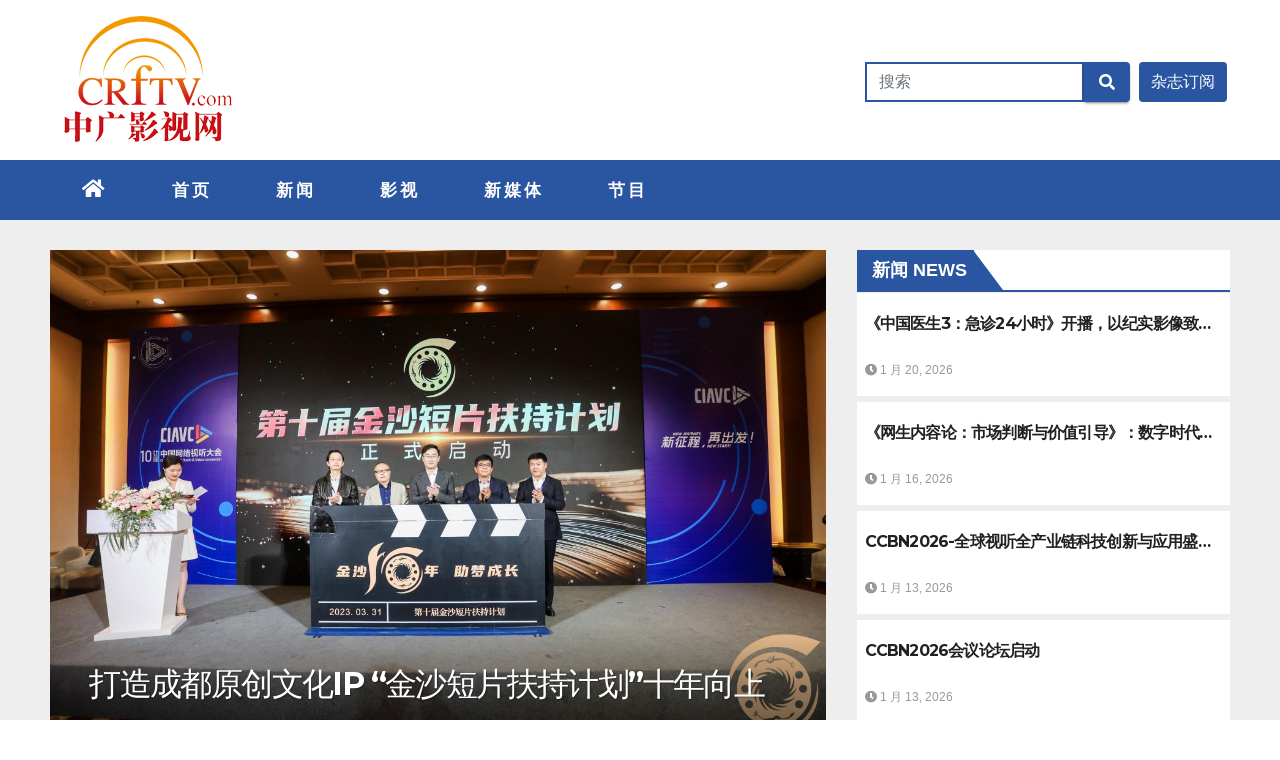

--- FILE ---
content_type: text/html; charset=UTF-8
request_url: https://www.crftv.com/?product/Q?3700043=mcurtaing
body_size: 17343
content:
    <!DOCTYPE html>
<html lang="zh-Hans">
    <head>
        <meta charset="UTF-8">
        <meta name="viewport" content="width=device-width, initial-scale=1">
<!--        <link rel="profile" href="http://gmpg.org/xfn/11">-->
        <link rel="icon" href="https://www.crftv.com/wp-content/uploads/images/favicon.ico">
        <meta name='robots' content='index, follow, max-image-preview:large, max-snippet:-1, max-video-preview:-1' />
	<style>img:is([sizes="auto" i], [sizes^="auto," i]) { contain-intrinsic-size: 3000px 1500px }</style>
	
	<!-- This site is optimized with the Yoast SEO plugin v26.7 - https://yoast.com/wordpress/plugins/seo/ -->
	<title>中广影视网 -</title>
	<link rel="canonical" href="https://www.crftv.com/" />
	<link rel="next" href="https://www.crftv.com?page=2" />
	<meta property="og:locale" content="zh_CN" />
	<meta property="og:type" content="website" />
	<meta property="og:title" content="中广影视网" />
	<meta property="og:url" content="https://www.crftv.com/" />
	<meta property="og:site_name" content="中广影视网" />
	<meta property="og:image" content="http://www.crftv.com/wp-content/uploads/2026/01/微信图片_20260113172438_31_172.jpg" />
	<meta property="og:image:width" content="1200" />
	<meta property="og:image:height" content="630" />
	<meta property="og:image:type" content="image/jpeg" />
	<meta name="twitter:card" content="summary_large_image" />
	<script type="application/ld+json" class="yoast-schema-graph">{"@context":"https://schema.org","@graph":[{"@type":"CollectionPage","@id":"https://www.crftv.com/","url":"https://www.crftv.com/","name":"中广影视网 -","isPartOf":{"@id":"https://www.crftv.com/#website"},"about":{"@id":"https://www.crftv.com/#organization"},"breadcrumb":{"@id":"https://www.crftv.com/#breadcrumb"},"inLanguage":"zh-Hans"},{"@type":"BreadcrumbList","@id":"https://www.crftv.com/#breadcrumb","itemListElement":[{"@type":"ListItem","position":1,"name":"首页"}]},{"@type":"WebSite","@id":"https://www.crftv.com/#website","url":"https://www.crftv.com/","name":"中广影视网","description":"","publisher":{"@id":"https://www.crftv.com/#organization"},"potentialAction":[{"@type":"SearchAction","target":{"@type":"EntryPoint","urlTemplate":"https://www.crftv.com/?s={search_term_string}"},"query-input":{"@type":"PropertyValueSpecification","valueRequired":true,"valueName":"search_term_string"}}],"inLanguage":"zh-Hans"},{"@type":"Organization","@id":"https://www.crftv.com/#organization","name":"中广影视网","url":"https://www.crftv.com/","logo":{"@type":"ImageObject","inLanguage":"zh-Hans","@id":"https://www.crftv.com/#/schema/logo/image/","url":"https://www.crftv.com/wp-content/uploads/2023/06/cropped-logo-1.png","contentUrl":"https://www.crftv.com/wp-content/uploads/2023/06/cropped-logo-1.png","width":191,"height":130,"caption":"中广影视网"},"image":{"@id":"https://www.crftv.com/#/schema/logo/image/"}}]}</script>
	<!-- / Yoast SEO plugin. -->


<link rel='dns-prefetch' href='//fonts.googleapis.com' />
<link rel="alternate" type="application/rss+xml" title="中广影视网 &raquo; Feed" href="https://www.crftv.com/?feed=rss2" />
<link rel="alternate" type="application/rss+xml" title="中广影视网 &raquo; 评论 Feed" href="https://www.crftv.com/?feed=comments-rss2" />
<meta property="og:type" content="website" />
<meta property="og:title" content="中广影视网" />
<meta property="og:description" content="" />
<meta property="og:url" content="https://www.crftv.com/" />
<meta property="og:image" content="https://www.crftv.com/wp-content/uploads/images/01/cropped-logo.jpg" />
<meta name="twitter:card" content="summary_large_image" />
<meta name="twitter:image" content="https://www.crftv.com/wp-content/uploads/images/01/cropped-logo.jpg" />
<script type="text/javascript">
/* <![CDATA[ */
window._wpemojiSettings = {"baseUrl":"https:\/\/s.w.org\/images\/core\/emoji\/15.0.3\/72x72\/","ext":".png","svgUrl":"https:\/\/s.w.org\/images\/core\/emoji\/15.0.3\/svg\/","svgExt":".svg","source":{"concatemoji":"https:\/\/www.crftv.com\/wp-includes\/js\/wp-emoji-release.min.js?ver=6.7.2"}};
/*! This file is auto-generated */
!function(i,n){var o,s,e;function c(e){try{var t={supportTests:e,timestamp:(new Date).valueOf()};sessionStorage.setItem(o,JSON.stringify(t))}catch(e){}}function p(e,t,n){e.clearRect(0,0,e.canvas.width,e.canvas.height),e.fillText(t,0,0);var t=new Uint32Array(e.getImageData(0,0,e.canvas.width,e.canvas.height).data),r=(e.clearRect(0,0,e.canvas.width,e.canvas.height),e.fillText(n,0,0),new Uint32Array(e.getImageData(0,0,e.canvas.width,e.canvas.height).data));return t.every(function(e,t){return e===r[t]})}function u(e,t,n){switch(t){case"flag":return n(e,"\ud83c\udff3\ufe0f\u200d\u26a7\ufe0f","\ud83c\udff3\ufe0f\u200b\u26a7\ufe0f")?!1:!n(e,"\ud83c\uddfa\ud83c\uddf3","\ud83c\uddfa\u200b\ud83c\uddf3")&&!n(e,"\ud83c\udff4\udb40\udc67\udb40\udc62\udb40\udc65\udb40\udc6e\udb40\udc67\udb40\udc7f","\ud83c\udff4\u200b\udb40\udc67\u200b\udb40\udc62\u200b\udb40\udc65\u200b\udb40\udc6e\u200b\udb40\udc67\u200b\udb40\udc7f");case"emoji":return!n(e,"\ud83d\udc26\u200d\u2b1b","\ud83d\udc26\u200b\u2b1b")}return!1}function f(e,t,n){var r="undefined"!=typeof WorkerGlobalScope&&self instanceof WorkerGlobalScope?new OffscreenCanvas(300,150):i.createElement("canvas"),a=r.getContext("2d",{willReadFrequently:!0}),o=(a.textBaseline="top",a.font="600 32px Arial",{});return e.forEach(function(e){o[e]=t(a,e,n)}),o}function t(e){var t=i.createElement("script");t.src=e,t.defer=!0,i.head.appendChild(t)}"undefined"!=typeof Promise&&(o="wpEmojiSettingsSupports",s=["flag","emoji"],n.supports={everything:!0,everythingExceptFlag:!0},e=new Promise(function(e){i.addEventListener("DOMContentLoaded",e,{once:!0})}),new Promise(function(t){var n=function(){try{var e=JSON.parse(sessionStorage.getItem(o));if("object"==typeof e&&"number"==typeof e.timestamp&&(new Date).valueOf()<e.timestamp+604800&&"object"==typeof e.supportTests)return e.supportTests}catch(e){}return null}();if(!n){if("undefined"!=typeof Worker&&"undefined"!=typeof OffscreenCanvas&&"undefined"!=typeof URL&&URL.createObjectURL&&"undefined"!=typeof Blob)try{var e="postMessage("+f.toString()+"("+[JSON.stringify(s),u.toString(),p.toString()].join(",")+"));",r=new Blob([e],{type:"text/javascript"}),a=new Worker(URL.createObjectURL(r),{name:"wpTestEmojiSupports"});return void(a.onmessage=function(e){c(n=e.data),a.terminate(),t(n)})}catch(e){}c(n=f(s,u,p))}t(n)}).then(function(e){for(var t in e)n.supports[t]=e[t],n.supports.everything=n.supports.everything&&n.supports[t],"flag"!==t&&(n.supports.everythingExceptFlag=n.supports.everythingExceptFlag&&n.supports[t]);n.supports.everythingExceptFlag=n.supports.everythingExceptFlag&&!n.supports.flag,n.DOMReady=!1,n.readyCallback=function(){n.DOMReady=!0}}).then(function(){return e}).then(function(){var e;n.supports.everything||(n.readyCallback(),(e=n.source||{}).concatemoji?t(e.concatemoji):e.wpemoji&&e.twemoji&&(t(e.twemoji),t(e.wpemoji)))}))}((window,document),window._wpemojiSettings);
/* ]]> */
</script>
<style id='wp-emoji-styles-inline-css' type='text/css'>

	img.wp-smiley, img.emoji {
		display: inline !important;
		border: none !important;
		box-shadow: none !important;
		height: 1em !important;
		width: 1em !important;
		margin: 0 0.07em !important;
		vertical-align: -0.1em !important;
		background: none !important;
		padding: 0 !important;
	}
</style>
<link rel='stylesheet' id='wp-block-library-css' href='https://www.crftv.com/wp-includes/css/dist/block-library/style.min.css?ver=6.7.2' type='text/css' media='all' />
<style id='classic-theme-styles-inline-css' type='text/css'>
/*! This file is auto-generated */
.wp-block-button__link{color:#fff;background-color:#32373c;border-radius:9999px;box-shadow:none;text-decoration:none;padding:calc(.667em + 2px) calc(1.333em + 2px);font-size:1.125em}.wp-block-file__button{background:#32373c;color:#fff;text-decoration:none}
</style>
<style id='global-styles-inline-css' type='text/css'>
:root{--wp--preset--aspect-ratio--square: 1;--wp--preset--aspect-ratio--4-3: 4/3;--wp--preset--aspect-ratio--3-4: 3/4;--wp--preset--aspect-ratio--3-2: 3/2;--wp--preset--aspect-ratio--2-3: 2/3;--wp--preset--aspect-ratio--16-9: 16/9;--wp--preset--aspect-ratio--9-16: 9/16;--wp--preset--color--black: #000000;--wp--preset--color--cyan-bluish-gray: #abb8c3;--wp--preset--color--white: #ffffff;--wp--preset--color--pale-pink: #f78da7;--wp--preset--color--vivid-red: #cf2e2e;--wp--preset--color--luminous-vivid-orange: #ff6900;--wp--preset--color--luminous-vivid-amber: #fcb900;--wp--preset--color--light-green-cyan: #7bdcb5;--wp--preset--color--vivid-green-cyan: #00d084;--wp--preset--color--pale-cyan-blue: #8ed1fc;--wp--preset--color--vivid-cyan-blue: #0693e3;--wp--preset--color--vivid-purple: #9b51e0;--wp--preset--gradient--vivid-cyan-blue-to-vivid-purple: linear-gradient(135deg,rgba(6,147,227,1) 0%,rgb(155,81,224) 100%);--wp--preset--gradient--light-green-cyan-to-vivid-green-cyan: linear-gradient(135deg,rgb(122,220,180) 0%,rgb(0,208,130) 100%);--wp--preset--gradient--luminous-vivid-amber-to-luminous-vivid-orange: linear-gradient(135deg,rgba(252,185,0,1) 0%,rgba(255,105,0,1) 100%);--wp--preset--gradient--luminous-vivid-orange-to-vivid-red: linear-gradient(135deg,rgba(255,105,0,1) 0%,rgb(207,46,46) 100%);--wp--preset--gradient--very-light-gray-to-cyan-bluish-gray: linear-gradient(135deg,rgb(238,238,238) 0%,rgb(169,184,195) 100%);--wp--preset--gradient--cool-to-warm-spectrum: linear-gradient(135deg,rgb(74,234,220) 0%,rgb(151,120,209) 20%,rgb(207,42,186) 40%,rgb(238,44,130) 60%,rgb(251,105,98) 80%,rgb(254,248,76) 100%);--wp--preset--gradient--blush-light-purple: linear-gradient(135deg,rgb(255,206,236) 0%,rgb(152,150,240) 100%);--wp--preset--gradient--blush-bordeaux: linear-gradient(135deg,rgb(254,205,165) 0%,rgb(254,45,45) 50%,rgb(107,0,62) 100%);--wp--preset--gradient--luminous-dusk: linear-gradient(135deg,rgb(255,203,112) 0%,rgb(199,81,192) 50%,rgb(65,88,208) 100%);--wp--preset--gradient--pale-ocean: linear-gradient(135deg,rgb(255,245,203) 0%,rgb(182,227,212) 50%,rgb(51,167,181) 100%);--wp--preset--gradient--electric-grass: linear-gradient(135deg,rgb(202,248,128) 0%,rgb(113,206,126) 100%);--wp--preset--gradient--midnight: linear-gradient(135deg,rgb(2,3,129) 0%,rgb(40,116,252) 100%);--wp--preset--font-size--small: 13px;--wp--preset--font-size--medium: 20px;--wp--preset--font-size--large: 36px;--wp--preset--font-size--x-large: 42px;--wp--preset--spacing--20: 0.44rem;--wp--preset--spacing--30: 0.67rem;--wp--preset--spacing--40: 1rem;--wp--preset--spacing--50: 1.5rem;--wp--preset--spacing--60: 2.25rem;--wp--preset--spacing--70: 3.38rem;--wp--preset--spacing--80: 5.06rem;--wp--preset--shadow--natural: 6px 6px 9px rgba(0, 0, 0, 0.2);--wp--preset--shadow--deep: 12px 12px 50px rgba(0, 0, 0, 0.4);--wp--preset--shadow--sharp: 6px 6px 0px rgba(0, 0, 0, 0.2);--wp--preset--shadow--outlined: 6px 6px 0px -3px rgba(255, 255, 255, 1), 6px 6px rgba(0, 0, 0, 1);--wp--preset--shadow--crisp: 6px 6px 0px rgba(0, 0, 0, 1);}:where(.is-layout-flex){gap: 0.5em;}:where(.is-layout-grid){gap: 0.5em;}body .is-layout-flex{display: flex;}.is-layout-flex{flex-wrap: wrap;align-items: center;}.is-layout-flex > :is(*, div){margin: 0;}body .is-layout-grid{display: grid;}.is-layout-grid > :is(*, div){margin: 0;}:where(.wp-block-columns.is-layout-flex){gap: 2em;}:where(.wp-block-columns.is-layout-grid){gap: 2em;}:where(.wp-block-post-template.is-layout-flex){gap: 1.25em;}:where(.wp-block-post-template.is-layout-grid){gap: 1.25em;}.has-black-color{color: var(--wp--preset--color--black) !important;}.has-cyan-bluish-gray-color{color: var(--wp--preset--color--cyan-bluish-gray) !important;}.has-white-color{color: var(--wp--preset--color--white) !important;}.has-pale-pink-color{color: var(--wp--preset--color--pale-pink) !important;}.has-vivid-red-color{color: var(--wp--preset--color--vivid-red) !important;}.has-luminous-vivid-orange-color{color: var(--wp--preset--color--luminous-vivid-orange) !important;}.has-luminous-vivid-amber-color{color: var(--wp--preset--color--luminous-vivid-amber) !important;}.has-light-green-cyan-color{color: var(--wp--preset--color--light-green-cyan) !important;}.has-vivid-green-cyan-color{color: var(--wp--preset--color--vivid-green-cyan) !important;}.has-pale-cyan-blue-color{color: var(--wp--preset--color--pale-cyan-blue) !important;}.has-vivid-cyan-blue-color{color: var(--wp--preset--color--vivid-cyan-blue) !important;}.has-vivid-purple-color{color: var(--wp--preset--color--vivid-purple) !important;}.has-black-background-color{background-color: var(--wp--preset--color--black) !important;}.has-cyan-bluish-gray-background-color{background-color: var(--wp--preset--color--cyan-bluish-gray) !important;}.has-white-background-color{background-color: var(--wp--preset--color--white) !important;}.has-pale-pink-background-color{background-color: var(--wp--preset--color--pale-pink) !important;}.has-vivid-red-background-color{background-color: var(--wp--preset--color--vivid-red) !important;}.has-luminous-vivid-orange-background-color{background-color: var(--wp--preset--color--luminous-vivid-orange) !important;}.has-luminous-vivid-amber-background-color{background-color: var(--wp--preset--color--luminous-vivid-amber) !important;}.has-light-green-cyan-background-color{background-color: var(--wp--preset--color--light-green-cyan) !important;}.has-vivid-green-cyan-background-color{background-color: var(--wp--preset--color--vivid-green-cyan) !important;}.has-pale-cyan-blue-background-color{background-color: var(--wp--preset--color--pale-cyan-blue) !important;}.has-vivid-cyan-blue-background-color{background-color: var(--wp--preset--color--vivid-cyan-blue) !important;}.has-vivid-purple-background-color{background-color: var(--wp--preset--color--vivid-purple) !important;}.has-black-border-color{border-color: var(--wp--preset--color--black) !important;}.has-cyan-bluish-gray-border-color{border-color: var(--wp--preset--color--cyan-bluish-gray) !important;}.has-white-border-color{border-color: var(--wp--preset--color--white) !important;}.has-pale-pink-border-color{border-color: var(--wp--preset--color--pale-pink) !important;}.has-vivid-red-border-color{border-color: var(--wp--preset--color--vivid-red) !important;}.has-luminous-vivid-orange-border-color{border-color: var(--wp--preset--color--luminous-vivid-orange) !important;}.has-luminous-vivid-amber-border-color{border-color: var(--wp--preset--color--luminous-vivid-amber) !important;}.has-light-green-cyan-border-color{border-color: var(--wp--preset--color--light-green-cyan) !important;}.has-vivid-green-cyan-border-color{border-color: var(--wp--preset--color--vivid-green-cyan) !important;}.has-pale-cyan-blue-border-color{border-color: var(--wp--preset--color--pale-cyan-blue) !important;}.has-vivid-cyan-blue-border-color{border-color: var(--wp--preset--color--vivid-cyan-blue) !important;}.has-vivid-purple-border-color{border-color: var(--wp--preset--color--vivid-purple) !important;}.has-vivid-cyan-blue-to-vivid-purple-gradient-background{background: var(--wp--preset--gradient--vivid-cyan-blue-to-vivid-purple) !important;}.has-light-green-cyan-to-vivid-green-cyan-gradient-background{background: var(--wp--preset--gradient--light-green-cyan-to-vivid-green-cyan) !important;}.has-luminous-vivid-amber-to-luminous-vivid-orange-gradient-background{background: var(--wp--preset--gradient--luminous-vivid-amber-to-luminous-vivid-orange) !important;}.has-luminous-vivid-orange-to-vivid-red-gradient-background{background: var(--wp--preset--gradient--luminous-vivid-orange-to-vivid-red) !important;}.has-very-light-gray-to-cyan-bluish-gray-gradient-background{background: var(--wp--preset--gradient--very-light-gray-to-cyan-bluish-gray) !important;}.has-cool-to-warm-spectrum-gradient-background{background: var(--wp--preset--gradient--cool-to-warm-spectrum) !important;}.has-blush-light-purple-gradient-background{background: var(--wp--preset--gradient--blush-light-purple) !important;}.has-blush-bordeaux-gradient-background{background: var(--wp--preset--gradient--blush-bordeaux) !important;}.has-luminous-dusk-gradient-background{background: var(--wp--preset--gradient--luminous-dusk) !important;}.has-pale-ocean-gradient-background{background: var(--wp--preset--gradient--pale-ocean) !important;}.has-electric-grass-gradient-background{background: var(--wp--preset--gradient--electric-grass) !important;}.has-midnight-gradient-background{background: var(--wp--preset--gradient--midnight) !important;}.has-small-font-size{font-size: var(--wp--preset--font-size--small) !important;}.has-medium-font-size{font-size: var(--wp--preset--font-size--medium) !important;}.has-large-font-size{font-size: var(--wp--preset--font-size--large) !important;}.has-x-large-font-size{font-size: var(--wp--preset--font-size--x-large) !important;}
:where(.wp-block-post-template.is-layout-flex){gap: 1.25em;}:where(.wp-block-post-template.is-layout-grid){gap: 1.25em;}
:where(.wp-block-columns.is-layout-flex){gap: 2em;}:where(.wp-block-columns.is-layout-grid){gap: 2em;}
:root :where(.wp-block-pullquote){font-size: 1.5em;line-height: 1.6;}
</style>
<link rel='stylesheet' id='newsup-fonts-css' href='//fonts.googleapis.com/css?family=Montserrat%3A400%2C500%2C700%2C800%7CWork%2BSans%3A300%2C400%2C500%2C600%2C700%2C800%2C900%26display%3Dswap&#038;subset=latin%2Clatin-ext' type='text/css' media='all' />
<link rel='stylesheet' id='bootstrap-css' href='https://www.crftv.com/wp-content/themes/newsup/css/bootstrap.css?ver=6.7.2' type='text/css' media='all' />
<link rel='stylesheet' id='newsup-style-css' href='https://www.crftv.com/wp-content/themes/newsberg/style.css?ver=6.7.2' type='text/css' media='all' />
<link rel='stylesheet' id='font-awesome-5-all-css' href='https://www.crftv.com/wp-content/themes/newsup/css/font-awesome/css/all.min.css?ver=6.7.2' type='text/css' media='all' />
<link rel='stylesheet' id='font-awesome-4-shim-css' href='https://www.crftv.com/wp-content/themes/newsup/css/font-awesome/css/v4-shims.min.css?ver=6.7.2' type='text/css' media='all' />
<link rel='stylesheet' id='owl-carousel-css' href='https://www.crftv.com/wp-content/themes/newsup/css/owl.carousel.css?ver=6.7.2' type='text/css' media='all' />
<link rel='stylesheet' id='smartmenus-css' href='https://www.crftv.com/wp-content/themes/newsup/css/jquery.smartmenus.bootstrap.css?ver=6.7.2' type='text/css' media='all' />
<link rel='stylesheet' id='newsup-style-parent-css' href='https://www.crftv.com/wp-content/themes/newsup/style.css?ver=6.7.2' type='text/css' media='all' />
<link rel='stylesheet' id='newsberg-style-css' href='https://www.crftv.com/wp-content/themes/newsberg/style.css?ver=1.0' type='text/css' media='all' />
<link rel='stylesheet' id='newsberg-default-css-css' href='https://www.crftv.com/wp-content/themes/newsberg/css/colors/default.css?ver=6.7.2' type='text/css' media='all' />
<script type="text/javascript" src="https://www.crftv.com/wp-includes/js/jquery/jquery.min.js?ver=3.7.1" id="jquery-core-js"></script>
<script type="text/javascript" src="https://www.crftv.com/wp-includes/js/jquery/jquery-migrate.min.js?ver=3.4.1" id="jquery-migrate-js"></script>
<script type="text/javascript" src="https://www.crftv.com/wp-content/themes/newsup/js/navigation.js?ver=6.7.2" id="newsup-navigation-js"></script>
<script type="text/javascript" src="https://www.crftv.com/wp-content/themes/newsup/js/bootstrap.js?ver=6.7.2" id="bootstrap-js"></script>
<script type="text/javascript" src="https://www.crftv.com/wp-content/themes/newsup/js/owl.carousel.min.js?ver=6.7.2" id="owl-carousel-min-js"></script>
<script type="text/javascript" src="https://www.crftv.com/wp-content/themes/newsup/js/jquery.smartmenus.js?ver=6.7.2" id="smartmenus-js-js"></script>
<script type="text/javascript" src="https://www.crftv.com/wp-content/themes/newsup/js/jquery.smartmenus.bootstrap.js?ver=6.7.2" id="bootstrap-smartmenus-js-js"></script>
<script type="text/javascript" src="https://www.crftv.com/wp-content/themes/newsup/js/jquery.marquee.js?ver=6.7.2" id="newsup-marquee-js-js"></script>
<script type="text/javascript" src="https://www.crftv.com/wp-content/themes/newsup/js/main.js?ver=6.7.2" id="newsup-main-js-js"></script>
<link rel="https://api.w.org/" href="https://www.crftv.com/index.php?rest_route=/" /><link rel="EditURI" type="application/rsd+xml" title="RSD" href="https://www.crftv.com/xmlrpc.php?rsd" />
<style type="text/css" id="custom-background-css">
    .wrapper { background-color: ffffff; }
</style>
    <style type="text/css">
            .site-title,
        .site-description {
            position: absolute;
            clip: rect(1px, 1px, 1px, 1px);
        }
        </style>
    <style type="text/css" id="custom-background-css">
body.custom-background { background-color: #ffffff; }
</style>
	    </head>
<body class="home blog custom-background wp-custom-logo wp-embed-responsive hfeed  ta-hide-date-author-in-list" >
<div id="page" class="site">
    <a class="skip-link screen-reader-text" href="#content">
        跳至内容</a>
    <div class="wrapper" id="custom-background-css">
    <header class="mg-headwidget" id="fan">
        <!--==================== TOP BAR ====================-->

                <div class="clearfix"></div>
                <div class="mg-nav-widget-area-back"  style='background-image: url("https://www.crftv.com/wp-content/themes/newsberg/images/head-back.jpg" );'>
                        <div class="overlay" >
                <div class="inner"  style="background-color:#ffffff;" >
                    <div class="container-fluid" >
                        <div class="mg-nav-widget-area">
                            <div class="row align-items-center">
                                                                <div class="col-md-3 text-center-xs">
                                                                            <div class="navbar-header">
                                            <span class="navbar-brand"><img width="191" height="130" src="https://www.crftv.com/wp-content/uploads/2023/06/cropped-logo-1.png" class="custom-logo" alt="" decoding="async" /></span>                                        </div>
                                    </div>
                                    
                                </div>

                            </div>
                            <div class="input">
                                <form role="search" method="get" id="searchform" action="https://www.crftv.com/">
                                    <div class="input-group">
                                        <input type="search" class="form-control" placeholder="搜索" value="" name="s" />
                                        <span class="input-group-btn btn-default">
                                    <button type="submit" class="btn"> <i class="fas fa-search"></i> </button>
                                    </span>
                                    </div>
                                </form>
                            </div>
                            <div class="text_btn" >
                                    <a href="http://www.crftv.com/?page_id=1014" target="_blank">
                                        <input type="button" value="杂志订阅">
                                    </a>
                            </div>
                        </div>
                    </div>
                </div>
            </div>
            <div class="mg-menu-full">
                <nav class="navbar navbar-expand-lg navbar-wp">
                    <div class="container-fluid">
                        <!-- Right nav -->
                        <div class="m-header align-items-center">
                                                        <a class="mobilehomebtn" href="https://www.crftv.com"><span class="fas fa-home"></span></a>
                            <!-- navbar-toggle -->
                            <button class="navbar-toggler mx-auto" type="button" data-toggle="collapse" data-target="#navbar-wp" aria-controls="navbarSupportedContent" aria-expanded="false" aria-label="Toggle navigation">
                          <span class="burger">
                            <span class="burger-line"></span>
                            <span class="burger-line"></span>
                            <span class="burger-line"></span>
                          </span>
                            </button>
                            <!-- /navbar-toggle -->
                                                            <div class="dropdown show mg-search-box pr-2">
                                    <a class="dropdown-toggle msearch ml-auto" href="#" role="button" id="dropdownMenuLink" data-toggle="dropdown" aria-haspopup="true" aria-expanded="false">
                                        <i class="fas fa-search"></i>
                                    </a>
                                    <div class="dropdown-menu searchinner" aria-labelledby="dropdownMenuLink">
                                        <form style="width: 100%" role="search" method="get" id="searchform" action="https://www.crftv.com/">
  <div class="input-group">
    <input type="search" class="form-control" placeholder="搜索" value="" name="s" />
    <span class="input-group-btn btn-default">
    <button type="submit" class="btn"> <i class="fas fa-search"></i> </button>
    </span> </div>
</form>                                    </div>
                                </div>
                            <!--                                <a href="--><!--" --><!-- target="_blank" --><!--  class="btn-bell btn-theme mx-2"><i class="fa fa-bell"></i></a>-->
                            
                        </div>
                        <!-- /Right nav -->


                        <div class="collapse navbar-collapse" id="navbar-wp">
                            <div class="d-md-block">
                                <ul id="menu-%e4%b8%bb%ef%bc%882%ef%bc%89" class="nav navbar-nav mr-auto"><li class="active home"><a class="homebtn" href="https://www.crftv.com"><span class='fas fa-home'></span></a></li><li id="menu-item-1027" class="menu-item menu-item-type-custom menu-item-object-custom current-menu-item menu-item-home menu-item-1027 active"><a class="nav-link" title="首页" href="http://www.crftv.com">首页</a></li>
<li id="menu-item-1028" class="menu-item menu-item-type-taxonomy menu-item-object-category menu-item-1028"><a class="nav-link" title="新闻" href="https://www.crftv.com/?cat=1">新闻</a></li>
<li id="menu-item-1031" class="menu-item menu-item-type-taxonomy menu-item-object-category menu-item-1031"><a class="nav-link" title="影视" href="https://www.crftv.com/?cat=110">影视</a></li>
<li id="menu-item-1029" class="menu-item menu-item-type-taxonomy menu-item-object-category menu-item-1029"><a class="nav-link" title="新媒体" href="https://www.crftv.com/?cat=111">新媒体</a></li>
<li id="menu-item-1030" class="menu-item menu-item-type-taxonomy menu-item-object-category menu-item-1030"><a class="nav-link" title="节目" href="https://www.crftv.com/?cat=108">节目</a></li>
</ul>                            </div>
                        </div>

                        <!-- Right nav -->
                        <div class="desk-header d-lg-flex pl-3 ml-auto my-2 my-lg-0 position-relative align-items-center">
                            <!-- /navbar-toggle -->
                                                            <div class="dropdown show mg-search-box pr-2">


                                    <!--                            <a class="dropdown-toggle msearch ml-auto" href="#" role="button" id="dropdownMenuLink" data-toggle="dropdown" aria-haspopup="true" aria-expanded="false">-->
                                    <!--                               <i class="fas fa-search"></i>-->
                                    <!--                            </a>-->

                                    <div class="dropdown-menu searchinner" aria-labelledby="dropdownMenuLink">
                                        <form style="width: 100%" role="search" method="get" id="searchform" action="https://www.crftv.com/">
  <div class="input-group">
    <input type="search" class="form-control" placeholder="搜索" value="" name="s" />
    <span class="input-group-btn btn-default">
    <button type="submit" class="btn"> <i class="fas fa-search"></i> </button>
    </span> </div>
</form>                                    </div>
                                </div>
                            <!--                                <a href="--><!--" --><!-- target="_blank" --><!--  class="btn-bell btn-theme mx-2"><i class="fa fa-bell"></i></a>-->
                                                    </div>
                        <!-- /Right nav -->
                    </div>
                </nav> <!-- /Navigation -->
            </div>
    </header>
    <div class="clearfix"></div>

    <!--            <section class="mg-latest-news-sec">-->
<!--                --><!--                <div class="container-fluid">-->
<!--                    <div class="mg-latest-news">-->
<!--                         <div class="bn_title">-->
<!--                            <h2>-->
<!--                                --><!--                                    --><!--<span></span>-->
<!--                                --><!--                            </h2>-->
<!--                        </div>-->
<!--                        --><!-- -->
<!--                        <div class="mg-latest-news-slider marquee" data-direction='right' dir="ltr">-->
<!--                        --><!-- -->
<!--                        <div class="mg-latest-news-slider marquee">-->
<!--                        --><!--                            --><!--                                    <a href="--><!--">-->
<!--                                        <span>--><!--</span>-->
<!--                                     </a>-->
<!--                                    --><!--                        </div>-->
<!--                    </div>-->
<!--            </div>-->
<!--            </section>-->
            <!-- Excluive line END -->
                    <section class="mg-fea-area">
                    <div class="overlay">
                <div class="container-fluid">
                    <div class="row">
                                                <div class="col-md-8">
                            <div id="homemain"class="homemain owl-carousel">
                                         <div class="item">
                <div class="mg-blog-post lg back-img" 
                                style="background-image: url('https://www.crftv.com/wp-content/uploads/2023/04/image013.jpg');"
                >

                <a class="link-div" href="https://www.crftv.com/?p=1215"> </a>

                <article class="bottom">
                        <span class="post-form"><i class="fas fa-camera"></i></span><!--                        <div class="mg-blog-category"> --><!-- </div>-->
                        <h4 class="title"> <a href="https://www.crftv.com/?p=1215">打造成都原创文化IP “金沙短片扶持计划”十年向上</a></h4>
                            <div class="mg-blog-meta">
        <span class="mg-blog-date"><i class="fas fa-clock"></i>
         <a href="https://www.crftv.com/?m=202304">
         4 月 6, 2023</a></span>
         <a class="auth" href="https://www.crftv.com/?author=3"><i class="fas fa-user-circle"></i> 
        中广影视网</a>
         
    </div>
                    </article>
            </div>
        </div>
             <div class="item">
                <div class="mg-blog-post lg back-img" 
                                style="background-image: url('https://www.crftv.com/wp-content/uploads/2023/04/image001.jpg');"
                >

                <a class="link-div" href="https://www.crftv.com/?p=1195"> </a>

                <article class="bottom">
                        <span class="post-form"><i class="fas fa-camera"></i></span><!--                        <div class="mg-blog-category"> --><!-- </div>-->
                        <h4 class="title"> <a href="https://www.crftv.com/?p=1195">从数字化到专业度，马拉松转播的重庆广电新模式</a></h4>
                            <div class="mg-blog-meta">
        <span class="mg-blog-date"><i class="fas fa-clock"></i>
         <a href="https://www.crftv.com/?m=202304">
         4 月 6, 2023</a></span>
         <a class="auth" href="https://www.crftv.com/?author=3"><i class="fas fa-user-circle"></i> 
        中广影视网</a>
         
    </div>
                    </article>
            </div>
        </div>
                                </div>
                        </div>
                                    <div class="col-md-4 top-right-area" >
                    <div id="exTab2" >
                    <ul class="nav nav-tabs">
<!--                        <li class="nav-item ">-->
<!--                            <a class="nav-link active" data-toggle="tab" href="#--><!---recent"-->
<!--                               aria-controls="--><!--">-->
<!--                               <i class="fas fa-clock"></i>--><!--                            </a>-->
<!--                        </li>-->
<!---->
<!--                        <li class="nav-item">-->
<!--                            <a class="nav-link" data-toggle="tab" href="#--><!---popular"-->
<!--                               aria-controls="--><!--">-->
<!--                                <i class="fas fa-fire"></i> --><!--                            </a>-->
<!--                        </li>-->


                      <li class="nav-item mg-sec-title"> <!--  mg-sec-title-->
                            <a class="nav-link active" data-toggle="tab" href="#tan-main-banner-latest-trending-popular-categorised"
                               aria-controls="分类的">
                                <div class="qushi">
<!--                                    <i class="fas fa-bolt"></i> -->
                                    新闻 NEWS                                </div>
                            </a>
                        </li>

                    </ul>
                <div class="tab-content">
                    <div id="tan-main-banner-latest-trending-popular-recent" role="tabpanel" class="tab-pane ">
                        <div class="mg-posts-sec mg-posts-modul-2"><div class="mg-posts-sec-inner row"><div class="small-list-post col-lg-12"><ul>                
                  <li class="small-post clearfix">
                                                                        <div class="small-post-content">
                                <div class="mg-blog-category">
                                   <a class="newsup-categories category-color-1" href="https://www.crftv.com/?cat=1" alt="查看 新闻 中所有文章"> 
                                 新闻
                             </a>                                </div>
                                 <div class="title_small_post">
                                    
                                    <a href="https://www.crftv.com/?p=4725">
                                        <h5>
                                        《中国医生3：急诊24小时》开播，以纪实影像致敬生命守护者                                        </h5>
                                    </a>

                                   
                                </div>
                            <!--                                     kaishi-->
                            <div class="media-body">
                                
<!--                                    <h4 class="media-heading"><span class="compre_l"></span><a href="--><!--">--><!--</a><span class="blog_i">|</span></h4>-->
                                                                                                    <span class="mg-blog-date"><i class="fas fa-clock"></i>
                      1 月 20, 2026</span>
                                                            </div>
                            <!--                                     jieshu-->
<!--                                <div class="mg-blog-meta">-->
<!--                                    <span class="mg-blog-date"><i class="fas fa-clock"></i>-->
<!--                                     <a href="--><!--">-->
<!--                                     --><!--</a></span>-->
<!--                                    <a class="auth" href="--><!--"><i class="fas fa-user-circle"></i>-->
<!--                                        --><!--</a>-->
<!--                                    --><!--                                </div>-->

                        </div>
                </li>
                            
                  <li class="small-post clearfix">
                                                                        <div class="small-post-content">
                                <div class="mg-blog-category">
                                   <a class="newsup-categories category-color-1" href="https://www.crftv.com/?cat=1" alt="查看 新闻 中所有文章"> 
                                 新闻
                             </a>                                </div>
                                 <div class="title_small_post">
                                    
                                    <a href="https://www.crftv.com/?p=4718">
                                        <h5>
                                        《网生内容论：市场判断与价值引导》：数字时代网生内容媒介生态的价值重构                                        </h5>
                                    </a>

                                   
                                </div>
                            <!--                                     kaishi-->
                            <div class="media-body">
                                
<!--                                    <h4 class="media-heading"><span class="compre_l"></span><a href="--><!--">--><!--</a><span class="blog_i">|</span></h4>-->
                                                                                                    <span class="mg-blog-date"><i class="fas fa-clock"></i>
                      1 月 16, 2026</span>
                                                            </div>
                            <!--                                     jieshu-->
<!--                                <div class="mg-blog-meta">-->
<!--                                    <span class="mg-blog-date"><i class="fas fa-clock"></i>-->
<!--                                     <a href="--><!--">-->
<!--                                     --><!--</a></span>-->
<!--                                    <a class="auth" href="--><!--"><i class="fas fa-user-circle"></i>-->
<!--                                        --><!--</a>-->
<!--                                    --><!--                                </div>-->

                        </div>
                </li>
                            
                  <li class="small-post clearfix">
                                                                        <div class="small-post-content">
                                <div class="mg-blog-category">
                                   <a class="newsup-categories category-color-1" href="https://www.crftv.com/?cat=110" alt="查看 影视 中所有文章"> 
                                 影视
                             </a>                                </div>
                                 <div class="title_small_post">
                                    
                                    <a href="https://www.crftv.com/?p=4714">
                                        <h5>
                                        电视剧《风与潮》研讨会举行                                        </h5>
                                    </a>

                                   
                                </div>
                            <!--                                     kaishi-->
                            <div class="media-body">
                                
<!--                                    <h4 class="media-heading"><span class="compre_l"></span><a href="--><!--">--><!--</a><span class="blog_i">|</span></h4>-->
                                                                                                    <span class="mg-blog-date"><i class="fas fa-clock"></i>
                      1 月 16, 2026</span>
                                                            </div>
                            <!--                                     jieshu-->
<!--                                <div class="mg-blog-meta">-->
<!--                                    <span class="mg-blog-date"><i class="fas fa-clock"></i>-->
<!--                                     <a href="--><!--">-->
<!--                                     --><!--</a></span>-->
<!--                                    <a class="auth" href="--><!--"><i class="fas fa-user-circle"></i>-->
<!--                                        --><!--</a>-->
<!--                                    --><!--                                </div>-->

                        </div>
                </li>
                            
                  <li class="small-post clearfix">
                                                                        <div class="small-post-content">
                                <div class="mg-blog-category">
                                   <a class="newsup-categories category-color-1" href="https://www.crftv.com/?cat=1" alt="查看 新闻 中所有文章"> 
                                 新闻
                             </a>                                </div>
                                 <div class="title_small_post">
                                    
                                    <a href="https://www.crftv.com/?p=4706">
                                        <h5>
                                        CCBN2026-全球视听全产业链科技创新与应用盛会蓄势待发                                        </h5>
                                    </a>

                                   
                                </div>
                            <!--                                     kaishi-->
                            <div class="media-body">
                                
<!--                                    <h4 class="media-heading"><span class="compre_l"></span><a href="--><!--">--><!--</a><span class="blog_i">|</span></h4>-->
                                                                                                    <span class="mg-blog-date"><i class="fas fa-clock"></i>
                      1 月 13, 2026</span>
                                                            </div>
                            <!--                                     jieshu-->
<!--                                <div class="mg-blog-meta">-->
<!--                                    <span class="mg-blog-date"><i class="fas fa-clock"></i>-->
<!--                                     <a href="--><!--">-->
<!--                                     --><!--</a></span>-->
<!--                                    <a class="auth" href="--><!--"><i class="fas fa-user-circle"></i>-->
<!--                                        --><!--</a>-->
<!--                                    --><!--                                </div>-->

                        </div>
                </li>
            </ul></div></div></div>                    </div>


                    <div id="tan-main-banner-latest-trending-popular-popular" role="tabpanel" class="tab-pane">
                        <div class="mg-posts-sec mg-posts-modul-2"><div class="mg-posts-sec-inner row"><div class="small-list-post col-lg-12"><ul>                
                  <li class="small-post clearfix">
                                                                        <div class="small-post-content">
                                <div class="mg-blog-category">
                                   <a class="newsup-categories category-color-1" href="https://www.crftv.com/?cat=1" alt="查看 新闻 中所有文章"> 
                                 新闻
                             </a>                                </div>
                                 <div class="title_small_post">
                                    
                                    <a href="https://www.crftv.com/?p=657">
                                        <h5>
                                        汇聚创新视界，引领行业未来——CCBN年度创新奖颁奖典礼隆重举行                                        </h5>
                                    </a>

                                   
                                </div>
                            <!--                                     kaishi-->
                            <div class="media-body">
                                
<!--                                    <h4 class="media-heading"><span class="compre_l"></span><a href="--><!--">--><!--</a><span class="blog_i">|</span></h4>-->
                                                                                                    <span class="mg-blog-date"><i class="fas fa-clock"></i>
                      11 月 19, 2017</span>
                                                            </div>
                            <!--                                     jieshu-->
<!--                                <div class="mg-blog-meta">-->
<!--                                    <span class="mg-blog-date"><i class="fas fa-clock"></i>-->
<!--                                     <a href="--><!--">-->
<!--                                     --><!--</a></span>-->
<!--                                    <a class="auth" href="--><!--"><i class="fas fa-user-circle"></i>-->
<!--                                        --><!--</a>-->
<!--                                    --><!--                                </div>-->

                        </div>
                </li>
                            
                  <li class="small-post clearfix">
                                                                        <div class="small-post-content">
                                <div class="mg-blog-category">
                                   <a class="newsup-categories category-color-1" href="https://www.crftv.com/?cat=1" alt="查看 新闻 中所有文章"> 
                                 新闻
                             </a>                                </div>
                                 <div class="title_small_post">
                                    
                                    <a href="https://www.crftv.com/?p=660">
                                        <h5>
                                        “引领科技创新 促进产业发展”&#8211;2016广播电视科技创新奖颁奖典                                        </h5>
                                    </a>

                                   
                                </div>
                            <!--                                     kaishi-->
                            <div class="media-body">
                                
<!--                                    <h4 class="media-heading"><span class="compre_l"></span><a href="--><!--">--><!--</a><span class="blog_i">|</span></h4>-->
                                                                                                    <span class="mg-blog-date"><i class="fas fa-clock"></i>
                      11 月 19, 2017</span>
                                                            </div>
                            <!--                                     jieshu-->
<!--                                <div class="mg-blog-meta">-->
<!--                                    <span class="mg-blog-date"><i class="fas fa-clock"></i>-->
<!--                                     <a href="--><!--">-->
<!--                                     --><!--</a></span>-->
<!--                                    <a class="auth" href="--><!--"><i class="fas fa-user-circle"></i>-->
<!--                                        --><!--</a>-->
<!--                                    --><!--                                </div>-->

                        </div>
                </li>
                            
                  <li class="small-post clearfix">
                                                                        <div class="small-post-content">
                                <div class="mg-blog-category">
                                   <a class="newsup-categories category-color-1" href="https://www.crftv.com/?cat=1" alt="查看 新闻 中所有文章"> 
                                 新闻
                             </a>                                </div>
                                 <div class="title_small_post">
                                    
                                    <a href="https://www.crftv.com/?p=661">
                                        <h5>
                                        《晓说2017》回归优酷打造“超级脱口秀” 高晓松“聊骚”中国传                                        </h5>
                                    </a>

                                   
                                </div>
                            <!--                                     kaishi-->
                            <div class="media-body">
                                
<!--                                    <h4 class="media-heading"><span class="compre_l"></span><a href="--><!--">--><!--</a><span class="blog_i">|</span></h4>-->
                                                                                                    <span class="mg-blog-date"><i class="fas fa-clock"></i>
                      11 月 19, 2017</span>
                                                            </div>
                            <!--                                     jieshu-->
<!--                                <div class="mg-blog-meta">-->
<!--                                    <span class="mg-blog-date"><i class="fas fa-clock"></i>-->
<!--                                     <a href="--><!--">-->
<!--                                     --><!--</a></span>-->
<!--                                    <a class="auth" href="--><!--"><i class="fas fa-user-circle"></i>-->
<!--                                        --><!--</a>-->
<!--                                    --><!--                                </div>-->

                        </div>
                </li>
                            
                  <li class="small-post clearfix">
                                                                        <div class="small-post-content">
                                <div class="mg-blog-category">
                                   <a class="newsup-categories category-color-1" href="https://www.crftv.com/?cat=1" alt="查看 新闻 中所有文章"> 
                                 新闻
                             </a>                                </div>
                                 <div class="title_small_post">
                                    
                                    <a href="https://www.crftv.com/?p=662">
                                        <h5>
                                        同洲CEO杨健：探索智慧广电之路，同洲打造智慧家庭生态圈                                        </h5>
                                    </a>

                                   
                                </div>
                            <!--                                     kaishi-->
                            <div class="media-body">
                                
<!--                                    <h4 class="media-heading"><span class="compre_l"></span><a href="--><!--">--><!--</a><span class="blog_i">|</span></h4>-->
                                                                                                    <span class="mg-blog-date"><i class="fas fa-clock"></i>
                      11 月 19, 2017</span>
                                                            </div>
                            <!--                                     jieshu-->
<!--                                <div class="mg-blog-meta">-->
<!--                                    <span class="mg-blog-date"><i class="fas fa-clock"></i>-->
<!--                                     <a href="--><!--">-->
<!--                                     --><!--</a></span>-->
<!--                                    <a class="auth" href="--><!--"><i class="fas fa-user-circle"></i>-->
<!--                                        --><!--</a>-->
<!--                                    --><!--                                </div>-->

                        </div>
                </li>
            </ul></div></div></div>                    </div>

                                            <div id="tan-main-banner-latest-trending-popular-categorised" role="tabpanel" class="tab-pane active">
                            <div class="mg-posts-sec mg-posts-modul-2"><div class="mg-posts-sec-inner row"><div class="small-list-post col-lg-12"><ul>                
                  <li class="small-post clearfix">
                                                                        <div class="small-post-content">
                                <div class="mg-blog-category">
                                   <a class="newsup-categories category-color-1" href="https://www.crftv.com/?cat=1" alt="查看 新闻 中所有文章"> 
                                 新闻
                             </a>                                </div>
                                 <div class="title_small_post">
                                    
                                    <a href="https://www.crftv.com/?p=4725">
                                        <h5>
                                        《中国医生3：急诊24小时》开播，以纪实影像致敬生命守护者                                        </h5>
                                    </a>

                                   
                                </div>
                            <!--                                     kaishi-->
                            <div class="media-body">
                                
<!--                                    <h4 class="media-heading"><span class="compre_l"></span><a href="--><!--">--><!--</a><span class="blog_i">|</span></h4>-->
                                                                                                    <span class="mg-blog-date"><i class="fas fa-clock"></i>
                      1 月 20, 2026</span>
                                                            </div>
                            <!--                                     jieshu-->
<!--                                <div class="mg-blog-meta">-->
<!--                                    <span class="mg-blog-date"><i class="fas fa-clock"></i>-->
<!--                                     <a href="--><!--">-->
<!--                                     --><!--</a></span>-->
<!--                                    <a class="auth" href="--><!--"><i class="fas fa-user-circle"></i>-->
<!--                                        --><!--</a>-->
<!--                                    --><!--                                </div>-->

                        </div>
                </li>
                            
                  <li class="small-post clearfix">
                                                                        <div class="small-post-content">
                                <div class="mg-blog-category">
                                   <a class="newsup-categories category-color-1" href="https://www.crftv.com/?cat=1" alt="查看 新闻 中所有文章"> 
                                 新闻
                             </a>                                </div>
                                 <div class="title_small_post">
                                    
                                    <a href="https://www.crftv.com/?p=4718">
                                        <h5>
                                        《网生内容论：市场判断与价值引导》：数字时代网生内容媒介生态的价值重构                                        </h5>
                                    </a>

                                   
                                </div>
                            <!--                                     kaishi-->
                            <div class="media-body">
                                
<!--                                    <h4 class="media-heading"><span class="compre_l"></span><a href="--><!--">--><!--</a><span class="blog_i">|</span></h4>-->
                                                                                                    <span class="mg-blog-date"><i class="fas fa-clock"></i>
                      1 月 16, 2026</span>
                                                            </div>
                            <!--                                     jieshu-->
<!--                                <div class="mg-blog-meta">-->
<!--                                    <span class="mg-blog-date"><i class="fas fa-clock"></i>-->
<!--                                     <a href="--><!--">-->
<!--                                     --><!--</a></span>-->
<!--                                    <a class="auth" href="--><!--"><i class="fas fa-user-circle"></i>-->
<!--                                        --><!--</a>-->
<!--                                    --><!--                                </div>-->

                        </div>
                </li>
                            
                  <li class="small-post clearfix">
                                                                        <div class="small-post-content">
                                <div class="mg-blog-category">
                                   <a class="newsup-categories category-color-1" href="https://www.crftv.com/?cat=1" alt="查看 新闻 中所有文章"> 
                                 新闻
                             </a>                                </div>
                                 <div class="title_small_post">
                                    
                                    <a href="https://www.crftv.com/?p=4706">
                                        <h5>
                                        CCBN2026-全球视听全产业链科技创新与应用盛会蓄势待发                                        </h5>
                                    </a>

                                   
                                </div>
                            <!--                                     kaishi-->
                            <div class="media-body">
                                
<!--                                    <h4 class="media-heading"><span class="compre_l"></span><a href="--><!--">--><!--</a><span class="blog_i">|</span></h4>-->
                                                                                                    <span class="mg-blog-date"><i class="fas fa-clock"></i>
                      1 月 13, 2026</span>
                                                            </div>
                            <!--                                     jieshu-->
<!--                                <div class="mg-blog-meta">-->
<!--                                    <span class="mg-blog-date"><i class="fas fa-clock"></i>-->
<!--                                     <a href="--><!--">-->
<!--                                     --><!--</a></span>-->
<!--                                    <a class="auth" href="--><!--"><i class="fas fa-user-circle"></i>-->
<!--                                        --><!--</a>-->
<!--                                    --><!--                                </div>-->

                        </div>
                </li>
                            
                  <li class="small-post clearfix">
                                                                        <div class="small-post-content">
                                <div class="mg-blog-category">
                                   <a class="newsup-categories category-color-1" href="https://www.crftv.com/?cat=1" alt="查看 新闻 中所有文章"> 
                                 新闻
                             </a>                                </div>
                                 <div class="title_small_post">
                                    
                                    <a href="https://www.crftv.com/?p=4703">
                                        <h5>
                                        CCBN2026会议论坛启动                                        </h5>
                                    </a>

                                   
                                </div>
                            <!--                                     kaishi-->
                            <div class="media-body">
                                
<!--                                    <h4 class="media-heading"><span class="compre_l"></span><a href="--><!--">--><!--</a><span class="blog_i">|</span></h4>-->
                                                                                                    <span class="mg-blog-date"><i class="fas fa-clock"></i>
                      1 月 13, 2026</span>
                                                            </div>
                            <!--                                     jieshu-->
<!--                                <div class="mg-blog-meta">-->
<!--                                    <span class="mg-blog-date"><i class="fas fa-clock"></i>-->
<!--                                     <a href="--><!--">-->
<!--                                     --><!--</a></span>-->
<!--                                    <a class="auth" href="--><!--"><i class="fas fa-user-circle"></i>-->
<!--                                        --><!--</a>-->
<!--                                    --><!--                                </div>-->

                        </div>
                </li>
            </ul></div></div></div>                        </div>
                    
                </div>
            </div>
        </div>
                                                </div>
                </div>
            </div>
        </section>
        <!--==/ Home Slider ==-->
                <!-- end slider-section -->
        <!--==================== Newsup breadcrumb section ====================-->
            <div id="content" class="container-fluid home">
                <!--row-->
                <div class="row">
                    <!--col-md-8-->
                                        <div class="col-md-8">
                        <div id="post-4725" class="post-4725 post type-post status-publish format-standard hentry category-uncategorized">
    <!-- mg-posts-sec mg-posts-modul-6 -->
    <div class="mg-posts-sec mg-posts-modul-6">
        <!-- mg-posts-sec-inner -->
        <div class="mg-posts-sec-inner">
                        <article class="d-md-flex mg-posts-sec-post align-items-center">
                                <!-- py-3 （添加在下面类中）-->
                <div class="mg-sec-top-post py-3  col">
                    <div class="mg-blog-category"> 
                        <a class="newsup-categories category-color-1" href="https://www.crftv.com/?cat=1" alt="查看 新闻 中所有文章"> 
                                 新闻
                             </a>                    </div>

                    <h4 class="entry-title title"><a href="https://www.crftv.com/?p=4725">《中国医生3：急诊24小时》开播，以纪实影像致敬生命守护者</a></h4>
                        <div class="mg-blog-meta">
        <span class="mg-blog-date"><i class="fas fa-clock"></i>
         <a href="https://www.crftv.com/?m=202601">
         1 月 20, 2026</a></span>
         <a class="auth" href="https://www.crftv.com/?author=5"><i class="fas fa-user-circle"></i> 
        中广影视网</a>
         
    </div>
                        <div class="mg-content">
                        <p>国家急救日即将到来之际，纪录片《中国医生》系列第三部《中国医&hellip;</p>
                    </div>
                </div>
            </article>
                        <article class="d-md-flex mg-posts-sec-post align-items-center">
                                <!-- py-3 （添加在下面类中）-->
                <div class="mg-sec-top-post py-3  col">
                    <div class="mg-blog-category"> 
                        <a class="newsup-categories category-color-1" href="https://www.crftv.com/?cat=1" alt="查看 新闻 中所有文章"> 
                                 新闻
                             </a>                    </div>

                    <h4 class="entry-title title"><a href="https://www.crftv.com/?p=4718">《网生内容论：市场判断与价值引导》：数字时代网生内容媒介生态的价值重构</a></h4>
                        <div class="mg-blog-meta">
        <span class="mg-blog-date"><i class="fas fa-clock"></i>
         <a href="https://www.crftv.com/?m=202601">
         1 月 16, 2026</a></span>
         <a class="auth" href="https://www.crftv.com/?author=40"><i class="fas fa-user-circle"></i> 
        q</a>
         
    </div>
                        <div class="mg-content">
                        <p>文/杨雷 河北广播电视台（集团）影视剧频道副总经理 主任编辑&hellip;</p>
                    </div>
                </div>
            </article>
                        <article class="d-md-flex mg-posts-sec-post align-items-center">
                                <!-- py-3 （添加在下面类中）-->
                <div class="mg-sec-top-post py-3  col">
                    <div class="mg-blog-category"> 
                        <a class="newsup-categories category-color-1" href="https://www.crftv.com/?cat=110" alt="查看 影视 中所有文章"> 
                                 影视
                             </a>                    </div>

                    <h4 class="entry-title title"><a href="https://www.crftv.com/?p=4714">电视剧《风与潮》研讨会举行</a></h4>
                        <div class="mg-blog-meta">
        <span class="mg-blog-date"><i class="fas fa-clock"></i>
         <a href="https://www.crftv.com/?m=202601">
         1 月 16, 2026</a></span>
         <a class="auth" href="https://www.crftv.com/?author=5"><i class="fas fa-user-circle"></i> 
        中广影视网</a>
         
    </div>
                        <div class="mg-content">
                        <p>1月14日，由国家广播电视总局电视剧司指导，中国电视艺术委员&hellip;</p>
                    </div>
                </div>
            </article>
                        <article class="d-md-flex mg-posts-sec-post align-items-center">
                                <!-- py-3 （添加在下面类中）-->
                <div class="mg-sec-top-post py-3  col">
                    <div class="mg-blog-category"> 
                        <a class="newsup-categories category-color-1" href="https://www.crftv.com/?cat=1" alt="查看 新闻 中所有文章"> 
                                 新闻
                             </a>                    </div>

                    <h4 class="entry-title title"><a href="https://www.crftv.com/?p=4706">CCBN2026-全球视听全产业链科技创新与应用盛会蓄势待发</a></h4>
                        <div class="mg-blog-meta">
        <span class="mg-blog-date"><i class="fas fa-clock"></i>
         <a href="https://www.crftv.com/?m=202601">
         1 月 13, 2026</a></span>
         <a class="auth" href="https://www.crftv.com/?author=3"><i class="fas fa-user-circle"></i> 
        中广影视网</a>
         
    </div>
                        <div class="mg-content">
                        <p></p>
                    </div>
                </div>
            </article>
                        <article class="d-md-flex mg-posts-sec-post align-items-center">
                                <!-- py-3 （添加在下面类中）-->
                <div class="mg-sec-top-post py-3  col">
                    <div class="mg-blog-category"> 
                        <a class="newsup-categories category-color-1" href="https://www.crftv.com/?cat=1" alt="查看 新闻 中所有文章"> 
                                 新闻
                             </a>                    </div>

                    <h4 class="entry-title title"><a href="https://www.crftv.com/?p=4703">CCBN2026会议论坛启动</a></h4>
                        <div class="mg-blog-meta">
        <span class="mg-blog-date"><i class="fas fa-clock"></i>
         <a href="https://www.crftv.com/?m=202601">
         1 月 13, 2026</a></span>
         <a class="auth" href="https://www.crftv.com/?author=3"><i class="fas fa-user-circle"></i> 
        中广影视网</a>
         
    </div>
                        <div class="mg-content">
                        <p></p>
                    </div>
                </div>
            </article>
                        <article class="d-md-flex mg-posts-sec-post align-items-center">
                                <!-- py-3 （添加在下面类中）-->
                <div class="mg-sec-top-post py-3  col">
                    <div class="mg-blog-category"> 
                        <a class="newsup-categories category-color-1" href="https://www.crftv.com/?cat=1" alt="查看 新闻 中所有文章"> 
                                 新闻
                             </a>                    </div>

                    <h4 class="entry-title title"><a href="https://www.crftv.com/?p=4698">上海电视专栏《企业风采》栏目展现企事业自主创新民族精神及成功发展之路</a></h4>
                        <div class="mg-blog-meta">
        <span class="mg-blog-date"><i class="fas fa-clock"></i>
         <a href="https://www.crftv.com/?m=202601">
         1 月 13, 2026</a></span>
         <a class="auth" href="https://www.crftv.com/?author=3"><i class="fas fa-user-circle"></i> 
        中广影视网</a>
         
    </div>
                        <div class="mg-content">
                        <p>上海星卫文化传播有限公司旗下内容产品上海电视专栏《企业风采》&hellip;</p>
                    </div>
                </div>
            </article>
                        <div class="col-md-12 text-center d-flex justify-content-center">
                
	<nav class="navigation pagination" aria-label="文章分页">
		<h2 class="screen-reader-text">文章分页</h2>
		<div class="nav-links"><span aria-current="page" class="page-numbers current">1</span>
<a class="page-numbers" href="https://www.crftv.com/?paged=2&#038;product/Q">2</a>
<span class="page-numbers dots">&hellip;</span>
<a class="page-numbers" href="https://www.crftv.com/?paged=89&#038;product/Q">89</a>
<a class="next page-numbers" href="https://www.crftv.com/?paged=2&#038;product/Q"><i class="fa fa-angle-right"></i></a></div>
	</nav>                            
            </div>
        </div>
        <!-- // mg-posts-sec-inner -->
    </div>
    <!-- // mg-posts-sec block_6 --> 
</div>                    </div>
                                        
                    <!--/col-md-8-->
                                        <!--col-md-4-->
                    <aside class="col-md-4">
                        
<aside id="secondary" class="widget-area" role="complementary">
	<div id="sidebar-right" class="mg-sidebar">
		<div id="newsup_posts_list-6" class="mg-widget mg-posts-sec mg-posts-modul-2">        <div class="mg-posts-sec mg-posts-modul-2">
                             
                <div class="mg-sec-title">
                <!-- mg-sec-title -->
                <h4>影视 Film &#038; TV</h4>
                </div>
                                                    <!-- mg-posts-sec-inner -->
            <div class="mg-posts-sec-inner row">
                                                <!-- small-list-post -->
                            <div class="small-list-post col-lg-6 col-md-6 col-sm-6 col-xs-12  mr-bot20">
                                <ul>
                                    <li class="small-post clearfix">
                                        <!-- small_post -->
                                                                                <div class="small-post-content">
                                            <div class="mg-blog-category"> 
                                                <a class="newsup-categories category-color-1" href="https://www.crftv.com/?cat=110" alt="查看 影视 中所有文章"> 
                                 影视
                             </a>                                            </div>
                                            <!-- small-post-content -->
                                            <h5 class="title"><a href="https://www.crftv.com/?p=4714">电视剧《风与潮》研讨会举行</a></h5>
                                            <!-- // title_small_post -->
                                        </div>
                                        <!-- // small-post-content -->
                                    </li>
                                    <!-- // small_post -->
                                </ul>  
                            </div>

                                                        <!-- small-list-post -->
                            <div class="small-list-post col-lg-6 col-md-6 col-sm-6 col-xs-12  mr-bot20">
                                <ul>
                                    <li class="small-post clearfix">
                                        <!-- small_post -->
                                                                                <div class="small-post-content">
                                            <div class="mg-blog-category"> 
                                                <a class="newsup-categories category-color-1" href="https://www.crftv.com/?cat=110" alt="查看 影视 中所有文章"> 
                                 影视
                             </a>                                            </div>
                                            <!-- small-post-content -->
                                            <h5 class="title"><a href="https://www.crftv.com/?p=4609">纪录片《我们的故宫》研讨会举行</a></h5>
                                            <!-- // title_small_post -->
                                        </div>
                                        <!-- // small-post-content -->
                                    </li>
                                    <!-- // small_post -->
                                </ul>  
                            </div>

                                                        <!-- small-list-post -->
                            <div class="small-list-post col-lg-6 col-md-6 col-sm-6 col-xs-12  mr-bot20">
                                <ul>
                                    <li class="small-post clearfix">
                                        <!-- small_post -->
                                                                                <div class="small-post-content">
                                            <div class="mg-blog-category"> 
                                                <a class="newsup-categories category-color-1" href="https://www.crftv.com/?cat=110" alt="查看 影视 中所有文章"> 
                                 影视
                             </a>                                            </div>
                                            <!-- small-post-content -->
                                            <h5 class="title"><a href="https://www.crftv.com/?p=4381">2025北京文化论坛举办首场专业沙龙，聚焦AI重塑内容生产</a></h5>
                                            <!-- // title_small_post -->
                                        </div>
                                        <!-- // small-post-content -->
                                    </li>
                                    <!-- // small_post -->
                                </ul>  
                            </div>

                                                        <!-- small-list-post -->
                            <div class="small-list-post col-lg-6 col-md-6 col-sm-6 col-xs-12  mr-bot20">
                                <ul>
                                    <li class="small-post clearfix">
                                        <!-- small_post -->
                                                                                <div class="small-post-content">
                                            <div class="mg-blog-category"> 
                                                <a class="newsup-categories category-color-1" href="https://www.crftv.com/?cat=110" alt="查看 影视 中所有文章"> 
                                 影视
                             </a>                                            </div>
                                            <!-- small-post-content -->
                                            <h5 class="title"><a href="https://www.crftv.com/?p=4351">家庭主妇重启人生，快手星芒短剧《五十风华》上演中年大女主逆袭</a></h5>
                                            <!-- // title_small_post -->
                                        </div>
                                        <!-- // small-post-content -->
                                    </li>
                                    <!-- // small_post -->
                                </ul>  
                            </div>

                                                        <!-- small-list-post -->
                            <div class="small-list-post col-lg-6 col-md-6 col-sm-6 col-xs-12  mr-bot20">
                                <ul>
                                    <li class="small-post clearfix">
                                        <!-- small_post -->
                                                                                <div class="small-post-content">
                                            <div class="mg-blog-category"> 
                                                <a class="newsup-categories category-color-1" href="https://www.crftv.com/?cat=110" alt="查看 影视 中所有文章"> 
                                 影视
                             </a>                                            </div>
                                            <!-- small-post-content -->
                                            <h5 class="title"><a href="https://www.crftv.com/?p=4258">聚焦中老年二次成长，快手星芒短剧《进击的潘叔》诠释银发力量</a></h5>
                                            <!-- // title_small_post -->
                                        </div>
                                        <!-- // small-post-content -->
                                    </li>
                                    <!-- // small_post -->
                                </ul>  
                            </div>

                                                        <!-- small-list-post -->
                            <div class="small-list-post col-lg-6 col-md-6 col-sm-6 col-xs-12  mr-bot20">
                                <ul>
                                    <li class="small-post clearfix">
                                        <!-- small_post -->
                                                                                <div class="small-post-content">
                                            <div class="mg-blog-category"> 
                                                <a class="newsup-categories category-color-1" href="https://www.crftv.com/?cat=110" alt="查看 影视 中所有文章"> 
                                 影视
                             </a>                                            </div>
                                            <!-- small-post-content -->
                                            <h5 class="title"><a href="https://www.crftv.com/?p=4240">快手将在全国落地上百个直播大舞台，拓展直播夜经济生态</a></h5>
                                            <!-- // title_small_post -->
                                        </div>
                                        <!-- // small-post-content -->
                                    </li>
                                    <!-- // small_post -->
                                </ul>  
                            </div>

                                        </div>
        </div>

            </div><div id="newsup_posts_list-8" class="mg-widget mg-posts-sec mg-posts-modul-2">        <div class="mg-posts-sec mg-posts-modul-2">
                             
                <div class="mg-sec-title">
                <!-- mg-sec-title -->
                <h4>新媒体 New media</h4>
                </div>
                                                    <!-- mg-posts-sec-inner -->
            <div class="mg-posts-sec-inner row">
                                                <!-- small-list-post -->
                            <div class="small-list-post col-lg-6 col-md-6 col-sm-6 col-xs-12  mr-bot20">
                                <ul>
                                    <li class="small-post clearfix">
                                        <!-- small_post -->
                                                                                <div class="small-post-content">
                                            <div class="mg-blog-category"> 
                                                <a class="newsup-categories category-color-1" href="https://www.crftv.com/?cat=111" alt="查看 新媒体 中所有文章"> 
                                 新媒体
                             </a>                                            </div>
                                            <!-- small-post-content -->
                                            <h5 class="title"><a href="https://www.crftv.com/?p=4665">古穿今开启双向救赎，快手星芒短剧《伪装游戏》诠释热血青春友谊</a></h5>
                                            <!-- // title_small_post -->
                                        </div>
                                        <!-- // small-post-content -->
                                    </li>
                                    <!-- // small_post -->
                                </ul>  
                            </div>

                                                        <!-- small-list-post -->
                            <div class="small-list-post col-lg-6 col-md-6 col-sm-6 col-xs-12  mr-bot20">
                                <ul>
                                    <li class="small-post clearfix">
                                        <!-- small_post -->
                                                                                <div class="small-post-content">
                                            <div class="mg-blog-category"> 
                                                <a class="newsup-categories category-color-1" href="https://www.crftv.com/?cat=111" alt="查看 新媒体 中所有文章"> 
                                 新媒体
                             </a>                                            </div>
                                            <!-- small-post-content -->
                                            <h5 class="title"><a href="https://www.crftv.com/?p=4616">独家冠名短剧火爆收官，京东联合快手星芒短剧打造双11营销范本</a></h5>
                                            <!-- // title_small_post -->
                                        </div>
                                        <!-- // small-post-content -->
                                    </li>
                                    <!-- // small_post -->
                                </ul>  
                            </div>

                                                        <!-- small-list-post -->
                            <div class="small-list-post col-lg-6 col-md-6 col-sm-6 col-xs-12  mr-bot20">
                                <ul>
                                    <li class="small-post clearfix">
                                        <!-- small_post -->
                                                                                <div class="small-post-content">
                                            <div class="mg-blog-category"> 
                                                <a class="newsup-categories category-color-1" href="https://www.crftv.com/?cat=111" alt="查看 新媒体 中所有文章"> 
                                 新媒体
                             </a>                                            </div>
                                            <!-- small-post-content -->
                                            <h5 class="title"><a href="https://www.crftv.com/?p=4570">豪门总裁智斗千年魔女，快手星芒短剧《浮生拍卖行》奇幻元素拉满</a></h5>
                                            <!-- // title_small_post -->
                                        </div>
                                        <!-- // small-post-content -->
                                    </li>
                                    <!-- // small_post -->
                                </ul>  
                            </div>

                                                        <!-- small-list-post -->
                            <div class="small-list-post col-lg-6 col-md-6 col-sm-6 col-xs-12  mr-bot20">
                                <ul>
                                    <li class="small-post clearfix">
                                        <!-- small_post -->
                                                                                <div class="small-post-content">
                                            <div class="mg-blog-category"> 
                                                <a class="newsup-categories category-color-1" href="https://www.crftv.com/?cat=111" alt="查看 新媒体 中所有文章"> 
                                 新媒体
                             </a>                                            </div>
                                            <!-- small-post-content -->
                                            <h5 class="title"><a href="https://www.crftv.com/?p=4540">人工智能赋能视听创作新浪潮 行业沙龙在京共探AIGC精品化路径</a></h5>
                                            <!-- // title_small_post -->
                                        </div>
                                        <!-- // small-post-content -->
                                    </li>
                                    <!-- // small_post -->
                                </ul>  
                            </div>

                                                        <!-- small-list-post -->
                            <div class="small-list-post col-lg-6 col-md-6 col-sm-6 col-xs-12  mr-bot20">
                                <ul>
                                    <li class="small-post clearfix">
                                        <!-- small_post -->
                                                                                <div class="small-post-content">
                                            <div class="mg-blog-category"> 
                                                <a class="newsup-categories category-color-1" href="https://www.crftv.com/?cat=111" alt="查看 新媒体 中所有文章"> 
                                 新媒体
                             </a>                                            </div>
                                            <!-- small-post-content -->
                                            <h5 class="title"><a href="https://www.crftv.com/?p=4481">可灵AI亮相戛纳MIPCOM  聚焦“创作者经济”  探索AI影像创作新未来</a></h5>
                                            <!-- // title_small_post -->
                                        </div>
                                        <!-- // small-post-content -->
                                    </li>
                                    <!-- // small_post -->
                                </ul>  
                            </div>

                                                        <!-- small-list-post -->
                            <div class="small-list-post col-lg-6 col-md-6 col-sm-6 col-xs-12  mr-bot20">
                                <ul>
                                    <li class="small-post clearfix">
                                        <!-- small_post -->
                                                                                <div class="small-post-content">
                                            <div class="mg-blog-category"> 
                                                <a class="newsup-categories category-color-1" href="https://www.crftv.com/?cat=111" alt="查看 新媒体 中所有文章"> 
                                 新媒体
                             </a>                                            </div>
                                            <!-- small-post-content -->
                                            <h5 class="title"><a href="https://www.crftv.com/?p=4464">以东方科幻书写文化自信！《灵笼》第二季研讨会在京圆满举办</a></h5>
                                            <!-- // title_small_post -->
                                        </div>
                                        <!-- // small-post-content -->
                                    </li>
                                    <!-- // small_post -->
                                </ul>  
                            </div>

                                        </div>
        </div>

            </div><div id="newsup_posts_list-9" class="mg-widget mg-posts-sec mg-posts-modul-2">        <div class="mg-posts-sec mg-posts-modul-2">
                             
                <div class="mg-sec-title">
                <!-- mg-sec-title -->
                <h4>节目 Program</h4>
                </div>
                                                    <!-- mg-posts-sec-inner -->
            <div class="mg-posts-sec-inner row">
                                                <!-- small-list-post -->
                            <div class="small-list-post col-lg-6 col-md-6 col-sm-6 col-xs-12  mr-bot20">
                                <ul>
                                    <li class="small-post clearfix">
                                        <!-- small_post -->
                                                                                <div class="small-post-content">
                                            <div class="mg-blog-category"> 
                                                <a class="newsup-categories category-color-1" href="https://www.crftv.com/?cat=108" alt="查看 节目 中所有文章"> 
                                 节目
                             </a>                                            </div>
                                            <!-- small-post-content -->
                                            <h5 class="title"><a href="https://www.crftv.com/?p=4262">正义审判终将降临，快手星芒短剧《黑桃四姐妹》彰显治愈内核</a></h5>
                                            <!-- // title_small_post -->
                                        </div>
                                        <!-- // small-post-content -->
                                    </li>
                                    <!-- // small_post -->
                                </ul>  
                            </div>

                                                        <!-- small-list-post -->
                            <div class="small-list-post col-lg-6 col-md-6 col-sm-6 col-xs-12  mr-bot20">
                                <ul>
                                    <li class="small-post clearfix">
                                        <!-- small_post -->
                                                                                <div class="small-post-content">
                                            <div class="mg-blog-category"> 
                                                <a class="newsup-categories category-color-1" href="https://www.crftv.com/?cat=1" alt="查看 新闻 中所有文章"> 
                                 新闻
                             </a><a class="newsup-categories category-color-1" href="https://www.crftv.com/?cat=108" alt="查看 节目 中所有文章"> 
                                 节目
                             </a>                                            </div>
                                            <!-- small-post-content -->
                                            <h5 class="title"><a href="https://www.crftv.com/?p=1765">文明交流互鉴：纪录片应该发挥“马可波罗”的作用</a></h5>
                                            <!-- // title_small_post -->
                                        </div>
                                        <!-- // small-post-content -->
                                    </li>
                                    <!-- // small_post -->
                                </ul>  
                            </div>

                                                        <!-- small-list-post -->
                            <div class="small-list-post col-lg-6 col-md-6 col-sm-6 col-xs-12  mr-bot20">
                                <ul>
                                    <li class="small-post clearfix">
                                        <!-- small_post -->
                                                                                <div class="small-post-content">
                                            <div class="mg-blog-category"> 
                                                <a class="newsup-categories category-color-1" href="https://www.crftv.com/?cat=108" alt="查看 节目 中所有文章"> 
                                 节目
                             </a>                                            </div>
                                            <!-- small-post-content -->
                                            <h5 class="title"><a href="https://www.crftv.com/?p=906">电视理论节目“破圈”的五个转向</a></h5>
                                            <!-- // title_small_post -->
                                        </div>
                                        <!-- // small-post-content -->
                                    </li>
                                    <!-- // small_post -->
                                </ul>  
                            </div>

                                                        <!-- small-list-post -->
                            <div class="small-list-post col-lg-6 col-md-6 col-sm-6 col-xs-12  mr-bot20">
                                <ul>
                                    <li class="small-post clearfix">
                                        <!-- small_post -->
                                                                                <div class="small-post-content">
                                            <div class="mg-blog-category"> 
                                                <a class="newsup-categories category-color-1" href="https://www.crftv.com/?cat=108" alt="查看 节目 中所有文章"> 
                                 节目
                             </a>                                            </div>
                                            <!-- small-post-content -->
                                            <h5 class="title"><a href="https://www.crftv.com/?p=896">《宵夜江湖2》鲜香归来：续写人类学视野下的烟火漫游记</a></h5>
                                            <!-- // title_small_post -->
                                        </div>
                                        <!-- // small-post-content -->
                                    </li>
                                    <!-- // small_post -->
                                </ul>  
                            </div>

                                                        <!-- small-list-post -->
                            <div class="small-list-post col-lg-6 col-md-6 col-sm-6 col-xs-12  mr-bot20">
                                <ul>
                                    <li class="small-post clearfix">
                                        <!-- small_post -->
                                                                                <div class="small-post-content">
                                            <div class="mg-blog-category"> 
                                                <a class="newsup-categories category-color-1" href="https://www.crftv.com/?cat=108" alt="查看 节目 中所有文章"> 
                                 节目
                             </a>                                            </div>
                                            <!-- small-post-content -->
                                            <h5 class="title"><a href="https://www.crftv.com/?p=892">对话制作方云集将来龚卫：《香港请回答》缘何接连获国际传播大奖</a></h5>
                                            <!-- // title_small_post -->
                                        </div>
                                        <!-- // small-post-content -->
                                    </li>
                                    <!-- // small_post -->
                                </ul>  
                            </div>

                                                        <!-- small-list-post -->
                            <div class="small-list-post col-lg-6 col-md-6 col-sm-6 col-xs-12  mr-bot20">
                                <ul>
                                    <li class="small-post clearfix">
                                        <!-- small_post -->
                                                                                <div class="small-post-content">
                                            <div class="mg-blog-category"> 
                                                <a class="newsup-categories category-color-1" href="https://www.crftv.com/?cat=108" alt="查看 节目 中所有文章"> 
                                 节目
                             </a>                                            </div>
                                            <!-- small-post-content -->
                                            <h5 class="title"><a href="https://www.crftv.com/?p=880">“森林日，万物生”主题直播路透，8K纪录片《万物之生》今晚播出</a></h5>
                                            <!-- // title_small_post -->
                                        </div>
                                        <!-- // small-post-content -->
                                    </li>
                                    <!-- // small_post -->
                                </ul>  
                            </div>

                                        </div>
        </div>

            </div>	</div>
</aside><!-- #secondary -->
                    </aside>
                    <!--/col-md-4-->
                                    </div>
                <!--/row-->
    </div>
<!--==================== FOOTER AREA ====================-->
        <footer> 
            <div class="overlay" style="background-color: ;">
            <div class="overlay_content">
                <div class="content_link" >
                    <div class="link_title">
                        <span>合作单位</span>
                    </div>
                    <div class="link_list">
                        <span>
                            <a href="javascript:;" >中央广播电视总台</a>
                            <a href="javascript:;" >湖南广播电视台</a>
                            <a href="javascript:;" >江苏广播电视台</a>
                            <a href="javascript:;" >浙江广播电视台</a>
                            <a href="javascript:;" >北京广播电视台</a>
                            <a href="javascript:;" >上海广播电视台</a>
                            <a href="javascript:;" >广东广播电视台</a>
                            <a href="javascript:;" >安徽广播电视台</a>
                            <a href="javascript:;" >山东广播电视台</a>
                            <a href="javascript:;" >河南广播电视台</a>
                            <a href="javascript:;" >黑龙江广播电视台</a>
                            <a href="javascript:;" >福建省广播影视集团</a>
                            <a href="javascript:;" >重庆广播电视集团</a>
                            <a href="javascript:;" >深圳广播电影电视集团</a>
                            <a href="javascript:;" >苏州广播电视总台</a>
                            <a href="javascript:;" >长沙市广播电视台</a>
                            <a href="javascript:;" >成都广播影视集团</a>
                            <a href="javascript:;" >无锡广播电视集团</a>
                            <a href="javascript:;" >济南广播电视台</a>
                            <a href="javascript:;" >青岛市广播电视台</a>
                            <a href="javascript:;" >嘉兴广播电视集团</a>
                            <a href="javascript:;" >荆州广播电视台</a>
                            <a href="javascript:;" >泰州广播电视台</a>
                            <a href="javascript:;" >济宁广播电视台</a>
                            <a href="javascript:;" >腾讯</a>
                            <a href="javascript:;" >爱奇艺</a>
                            <a href="javascript:;" >优酷</a>
                            <a href="javascript:;" >芒果TV</a>
                        </span>
                    </div>
                </div>
                <div class="content_link" STYLE="display: none">
                    <div class="link_title">
                        <span>会员机构</span>
                    </div>
                    <div class="link_list">
                        <span>
                            <a href="http://www.tongwei.cn/" target="_blank">通心粉社区</a>
                            <span>|</span>
                            <a href="http://www.hbsyny.gov.cn/" target="_blank">十堰市农业局</a>
                            <span>|</span>
                            <a href="http://www.000860.com/" target="_blank">顺鑫农业</a>
                            <span>|</span>
                            <a href="http://www.eloancn.com/" target="_blank">翼龙贷</a>

                        </span>
                    </div>
                </div>
                <div class="content_link">
                    <div class="link_title">
                        <span>友情链接</span>
                    </div>
                    <div class="link_list">
                        <span>
                            <a href="http://www.nrta.gov.cn/ " target="_blank">国家广播电视总局</a>
                            <a href="http://www.news.cn/ " target="_blank">新华网</a>
                            <a href="http://www.people.com.cn/" target="_blank">人民网</a>
                            <a href="https://www.chinanews.com/" target="_blank">中国新闻网</a>
                            <a href="http://www.carft.cn/" target="_blank">中国广播电视社会组织联合会</a>
                            <a href="http://www.cuc.edu.cn/" target="_blank">中国传媒大学</a>
                            <a href="http://sjc.pku.edu.cn/" target="_blank">北京大学新闻与传播学院</a>
                            <a href="https://www.tsjc.tsinghua.edu.cn/" target="_blank">清华大学新闻传播学院</a>
                            <a href="http://jcr.ruc.edu.cn/" target="_blank">人民大学新闻学院</a>
                            <a href="http://www.xwxy.fudan.edu.cn/n1339/index.html" target="_blank" >复旦大学新闻学院</a>
                            <a href="https://sjc.bnu.edu.cn/" target="_blank">北京师范大学新闻传播学院</a>
                            <a href="http://xinwen.cssn.cn/sy_50320/zdtj/zxxsgd/index.shtml" target="_blank">中国社科院新闻与传播研究所</a>
                        </span>
                    </div>
                </div>
                <div class="content_link">
<!--                    <div class="link_title">-->
<!--                        <span>友链合作</span>-->
<!--                    </div>-->
<!--                    <div class="link_list">-->
<!--                        <span>-->
<!---->
<!---->
<!--                        </span>-->
<!--                    </div>-->
                </div>
            </div>
        </div>
        <div class="overlay_footer">
            <div class="foot">
                <div class="contact_us">
                    <a href="http://www.crftv.com/?page_id=1014" target="_blank">杂志订阅</a>
                    <span>|</span>
                    <a href="http://www.crftv.com/?page_id=1241" target="_blank">联系方式</a>
                </div>
                <div class="contact_info clearfix">
                    <div class="contact_method">
                        <p class="contM_titl">联系我们</p>
                        <p>
<!--                            <span class="tel">13718601460 </span>-->
                            <span class="mail"><a href="mailto:pr@wugu.com.cn">1042688143@qq.com</a></span>
                        </p>
                    </div>
                    <div class="contact_method" STYLE="display: none">
                        <p class="contM_titl">内容投稿、爆料</p>
                        <p>
                            <span class="tel">010-65911278转8033</span>
                            <span class="mail"><a href="mailto:tougao@wugu.com.cn">tougao@wugu.com.cn</a></span>
                        </p>
                    </div>
                    <div class="wx_code">
                        <div class="wugu_wx">
                            <img  src="http://www.crftv.com/wp-content/uploads/images/01/gungdian.jpg" class="scrollLoading" alt="">
                            <p>视听潮</p>
                        </div>
                        <div class="senmeng_wx">
                            <img src="http://www.crftv.com/wp-content/uploads/images/01/yingshi.jpg" class="scrollLoading" alt="">

                            <p>影视独家</p>
                        </div>
                    </div>
                </div>
                <div class="blame_img" STYLE="display: none">
                    <span><img  src="http://www.wugu.com.cn/wp-content/uploads/images/01/foot_03.jpg" class="scrollLoading"></span>
                    <span><img  src="http://www.wugu.com.cn/wp-content/uploads/images/01/foot_05.jpg" class="scrollLoading"></span>
                    <span><img  src="http://www.wugu.com.cn/wp-content/uploads/images/01/foot_07.jpg" class="scrollLoading"></span>
                    <span><img  src="http://www.wugu.com.cn/wp-content/uploads/images/01/foot_09.jpg" class="scrollLoading"></span>
                    <span><a href="http://lianmeng.wugu.com.cn/" target="_blank"><img  src="http://www.wugu.com.cn/wp-content/uploads/images/01/foot_11.jpg" class="scrollLoading"></a></span>
                </div>
                <div class="blame_txt">
                    <p>
                        <span>京公网安备&nbsp;&nbsp;11010502021269</span>
                        <span><a href='http://beian.miit.gov.cn' target="_blank">京ICP备2023006412号-1</a></span>
                        <span>中广影视网</span>
<!--                        <span>（京）字第01729号</span>-->
                    </p>
                    <p>Copyright © 2005-2024 版权所有</p>
                </div>
            </div>
        </div>
    </div>

</footer>
        <!--/footer-->
    </div>

    <!--/wrapper-->
    <!--Scroll To Top-->
    <a href="#" class="ta_upscr bounceInup animated"><i class="fas fa-angle-up"></i></a>
    <div class="fixed_btn" >
        <ul class="btn_list">
<!--            <li class="greenBG weibo_big">-->
<!--                <img src="http://www.wugu.com.cn/wp-content/uploads/images/01/wx_ico.png">-->
<!--                <div class="wugu_weixin">-->
<!--                    <img src="http://www.wugu.com.cn/wp-content/uploads/images/01/wugu_wx.png" />-->
<!--                </div>-->
<!--            </li>-->
<!--            <li class="weibo_g greenBG">-->
<!--                <img src="http://www.wugu.com.cn/wp-content/uploads/images/01/wb_ico.png" >-->
<!--                <div class="wugu_weibo">-->
<!--                    <iframe width="248" height="448" class="share_self"  frameborder="0" scrolling="no" src="http://widget.weibo.com/weiboshow/index.php?language=&width=248&height=448&fansRow=2&ptype=1&speed=0&skin=1&isTitle=1&noborder=1&isWeibo=1&isFans=0&uid=2574636327&verifier=105841aa&dpc=1"></iframe>-->
<!--                </div>-->
<!--            </li>-->
<!--            <li class="wugu_ditu greenBG">-->
<!--                <p>地图名片</p>-->
<!--                <div class="wugu_map">-->
<!--                    <div class="wugu_words">-->
<!--                        <span>名称：吾谷网</span>-->
<!--                        <span style="float:left;">地址：</span><span style="float:left;width:180px;">北京市朝阳区光华路9号金桥天阶大厦7层</span>-->
<!--                        <span>电话：010-65911278转8033</span>-->
<!--                        <span>email：libin@wugu.com.cn</span>-->
<!--                    </div>-->
<!--                    <iframe width="236" height="180" class="share_self"  frameborder="0" scrolling="no" src="http://www.wugu.com.cn/main/map"></iframe>-->
<!--                    <div class="plus"><span><a href="http://map.baidu.com/?latlng=39.921906,116.459523&title=%E5%90%BE%E8%B0%B7%E7%BD%91&content=%E5%8C%97%E4%BA%AC%E5%B8%82%E6%9C%9D%E9%98%B3%E5%8C%BA%E5%85%89%E5%8D%8E%E8%B7%AF9%E5%8F%B7%E9%87%91%E6%A1%A5%E5%A4%A9%E9%98%B6%E5%A4%A7%E5%8E%A67%E5%B1%82">查看大图</a></span></div>-->
<!--                </div>-->
<!--            </li>-->
<!--            <li class="greenBG">-->
<!--                <p>反馈建议</p>-->
<!--            </li>-->
<!--            <li class="btn_list_last greenBG">-->
<!--                <img class="toTop" src="http://www.crftv.com/wp-content/uploads/images/01/toTop_ico.png" >-->
<!--                <a href="#fan" class="toTop_words">返回顶部</a>-->
<!--            </li>-->
        </ul>
    </div>
<!--/Scroll To Top-->
<!-- /Scroll To Top -->
<script type="text/javascript" src="https://www.crftv.com/wp-content/themes/newsup/js/custom.js?ver=6.7.2" id="newsup-custom-js"></script>
	<script>
	/(trident|msie)/i.test(navigator.userAgent)&&document.getElementById&&window.addEventListener&&window.addEventListener("hashchange",function(){var t,e=location.hash.substring(1);/^[A-z0-9_-]+$/.test(e)&&(t=document.getElementById(e))&&(/^(?:a|select|input|button|textarea)$/i.test(t.tagName)||(t.tabIndex=-1),t.focus())},!1);
	</script>
	<div style="display: none;">
porn sunny hd <a href="https://indiansexgate.mobi/" title="indiansexgate.mobi">indiansexgate.mobi</a> sexhyd
vediosax <a href="https://hotmoza.tv/">hotmoza.tv</a> indianlocalsex
karnataka sexy lady <a href="https://kompoz2.com/" rel="dofollow" target="_blank">kompoz2.com</a> beena antony porn
indian telugu sex videos <a href="https://www.pornindianhub.info/" rel="dofollow" title="pornindianhub.info porn video download">pornindianhub.info</a> hot busty milf videos
hot sex on bed <a href="https://www.pakistanipornx.net/" rel="dofollow" target="_self">pakistanipornx.net</a> short xxx sex videos
</div>
<div style="display: none;">
كرتون سكوبي دو سكس <a href="https://hdpornofilmler.biz/" title="hdpornofilmler.biz">hdpornofilmler.biz</a> سكس زو
blue film chalu <a href="https://sexotube2.com" target="_self">sexotube2.com</a> video blue picture sexy
xxx desi girl com <a href="https://www.porno-zona.com/" target="_blank">porno-zona.com</a> bazigar film
sunny hot video <a href="https://freshpornclips.mobi" rel="dofollow">freshpornclips.mobi</a> tamil paly.com
نسوان مصريه هايجه <a href="https://abdulaporno.com/" rel="dofollow" target="_blank" title="abdulaporno.com منقبه تتناك">abdulaporno.com</a> نيك قديم
</div>
<div style="display: none;">
read manga porn <a href="https://www.lushhentai.com/" rel="dofollow" title="lushhentai.com">lushhentai.com</a> shota hentai pics
indianxxxvideo <a href="https://desixxxtube.info/" rel="dofollow">desixxxtube.info</a> mmssex
hetai bondage <a href="https://www.realhentai.net/" rel="dofollow" target="_self" title="realhentai.net huge cock hentai comic">realhentai.net</a> riko saikawa hentai
ui hentai <a href="https://www.prohentai.net/" rel="dofollow" target="_blank" title="prohentai.net">prohentai.net</a> free anime pron
desisexinthecity.com <a href="https://ztube.mobi" rel="dofollow" target="_blank" title="ztube.mobi">ztube.mobi</a> nude freedom
</div>
</body>
</html>

--- FILE ---
content_type: text/css
request_url: https://www.crftv.com/wp-content/themes/newsberg/style.css?ver=1.0
body_size: 1259
content:
/*
Theme Name: Newsberg
Theme URI: https://themeansar.com/free-themes/newsberg/
Author: Themeansar
Author URI: https://themeansar.com
Description: Newsberg is a fast, clean, modern-looking Best Responsive News Magazine WordPress theme. The theme is fully widgetized, so users can manage the content by using easy to use widgets. Newsberg is suitable for dynamic news, newspapers, magazine, publishers, blogs, editors, online and gaming magazines, newsportals,personal blogs, newspaper, publishing or review siteand any creative website. Newsberg is SEO friendly, WPML,Gutenberg, translation and RTL ready. Live preview : https://demo.themeansar.com/newsup and documentation at https://docs.themeansar.com/docs/newsup/
Version: 1.9.1
Requires PHP: 5.4
Tested up to: 6.0
License: GNU General Public License v3 or later
License URI: http://www.gnu.org/licenses/gpl-3.0.html
Template: newsup
Text Domain: newsberg
Tags: blog, portfolio, news, grid-Layout, one-column, two-columns, three-columns, flexible-header, left-sidebar, right-sidebar, custom-background, custom-colors, custom-logo, custom-menu, featured-images, footer-widgets, full-width-template, post-formats, rtl-language-support, theme-options, sticky-post, threaded-comments, translation-ready, block-styles, wide-blocks

Newsberg WordPress Theme is child theme of Newsup, Copyright 2020 Themeansar
Newsberg is distributed under the terms of the GNU General Public License v3

Newsberg is based on Underscores https://underscores.me/, (C) 2012-2017 Automattic, Inc.
Underscores is distributed under the terms of the GNU GPL v2 or later.
*/

@media screen and (max-width: 767px) and (min-width: 240px) {
.mg-headwidget .navbar-wp .navbar-nav > li> a {
    position: relative;
    border-bottom: 1px solid rgba(225,225,225,0.4);
}
}
@media (max-width: 991px) {
	.navbar-wp .navbar-nav > li> a i {
    	display: none;
	}	
}

big{
	font-size: 120%; 
}

abbr, acronym { 
	border-bottom: 1px dotted #eee;
	cursor: help; 
}

pre {
	background: #f6f6f6;
	margin-bottom: 16px;
	max-width: 100%;
	overflow: auto;
	padding: 16px;
}

.wp-block-quote p {
	padding: 0;
}

b, strong {
    font-weight: 650;
    padding:0px 0px;
    font-size: 17px;
}

.wp-block-search .wp-block-search__label::before, .mg-widget .wp-block-group h2::before {
    width: 0;
    position: absolute;
    right: -30px;
    top: 0px;
    height: 0;
    border-style: solid;
    border-width: 40px 0 0px 30px;
    content: "";
}

.wp-block-search .wp-block-search__label, .mg-widget .wp-block-group h2 {
    border-width: 0 0 2px 0;
    border-style: solid;
    margin: 0px -20px 20px -20px;
    font-size: 18px;
    line-height: 40px;
    font-weight: 600;
    padding: 0 8px 0 15px;
    position: relative;
    width: auto;
    height: 40px;
    display: inline-block;
}

.wp-block-calendar th, .wp-block-calendar tbody td {
    border: 1px solid #f7f7f7;
}

.wp-block-calendar table caption
{
    color: #fff;
}